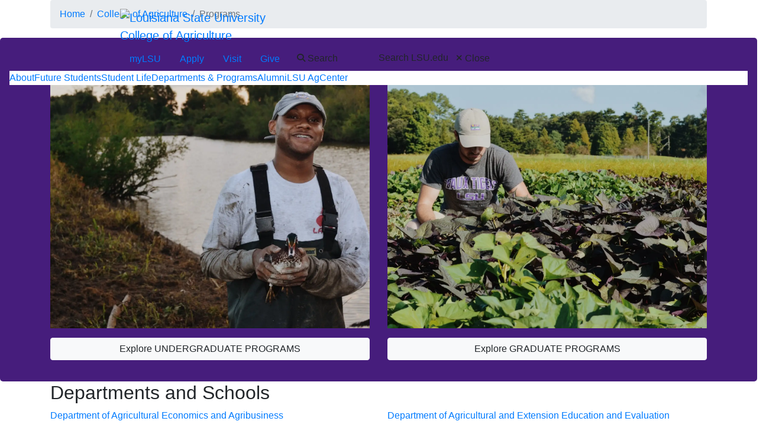

--- FILE ---
content_type: text/html; charset=UTF-8
request_url: https://www.lsu.edu/agriculture/programs/index.php
body_size: 22100
content:
<!DOCTYPE HTML><html lang="en">
   <head>
      <meta charset="UTF-8">
      <meta http-equiv="x-ua-compatible" content="ie=edge">
      <title>Departments &amp; Programs | College of Agriculture</title>
      <link rel="canonical" href="https://www.lsu.edu/agriculture/programs/index.php">
      <meta name="viewport" content="width=device-width, initial-scale=1, shrink-to-fit=no">
      <meta name="Description" content="Opportunity awaits with the LSU College of Agriculture! Our programs offer students a diverse selection of majors and concentrations which can lead to fulfilling learning experiences during and after college.">
      <meta name="Keywords" content="agriculture majors, undergraduate, graduate, career paths, curriculums, animal sciences, agriculture studies, environmental studies, food studies, Louisiana agriculture, graduate school, food sciences, entomology, ag econ, agribusiness, ag ed, agricultural education, statistics, masters of applied statistics, nutrition program, plant science, soil science, plant pathology, natural resources, textiles, fashion degree">
      
<link rel="icon" type="image/png" sizes="16x16" href="/_resources_fierce/img/favicon-16x16.png">
<!-- Bootstrap core CSS -->
<link rel="stylesheet" href="https://stackpath.bootstrapcdn.com/bootstrap/4.3.1/css/bootstrap.min.css" integrity="sha384-ggOyR0iXCbMQv3Xipma34MD+dH/1fQ784/j6cY/iJTQUOhcWr7x9JvoRxT2MZw1T" crossorigin="anonymous">
<!-- Fontawesome script -->
<script type="text/javascript" src="https://kit.fontawesome.com/6b94619235.js" crossorigin="anonymous"></script>
<link rel="stylesheet" href="https://use.typekit.net/nni7rmd.css" />
<!-- end fontawesome -->
<!-- style sheets -->
<link href="/_resources_fierce/css/styles.css?v=6.6" rel="stylesheet"> <!-- /_resources_fierce/css/styles.css -->
<link href="/_resources_fierce/css/animate.css" rel="stylesheet"> <!-- /_resources_fierce/css/animate.css -->
<link href="/_resources_fierce/css/totopstyle.css" rel="stylesheet"> <!-- /_resources_fierce/css/totopstyle.css -->
<link rel="stylesheet" href="/_resources_fierce/css/slick.css" /> <!-- /_resources_fierce/css/slick.css -->
<link rel="stylesheet" href="/_resources_fierce/css/slick-theme.css"/> <!-- /_resources_fierce/css/slick-theme.css -->
<link rel="stylesheet" href="/_resources_fierce/css/eoc_feed.css"/> <!-- /_resources_fierce/css/eoc-feed.css -->
<link rel="stylesheet" href="/_resources_fierce/css/oustyles.css" /> <!-- /_resources_fierce/css/oustyles.css -->
<!--begin ShareThis script -->
<script type='text/javascript' src='//platform-api.sharethis.com/js/sharethis.js#property=5b0d65b460e2e90011e287db&product=sop' async='async'></script>
<!-- end ShareThis scripts -->
<!--begin Quick Exit script -->
<script src="/_resources/js/jquery.js"></script> <!-- /_resources/js/jquery.js -->
<!--end Quick Exit script -->
<!-- begin autopilot script -->
<script src="//cdn.bc0a.com/autopilot/f00000000290274/autopilot_sdk.js"></script>
<!-- end autopilot script --><script type="text/javascript">
					var COMMENT_PAGE_URL ="https://www.lsu.edu/agriculture/programs/index.php";
					var COMMENT_PAGE_IDENTIFIER ="343d6721-b141-49ce-b3d5-973d62333078";
				</script></head>
   <body>
<a class="sr-only sr-only-focusable" href="#maincontent">Skip to main content</a><div id="etxtwrapper">
   <div id="etxtnewsalert"></div>
</div><header id="header" class="navbar navbar-expand-lg navbar-dark fixed-top"><div class="navbar-toggler ml-auto hidden-sm-up bg-purple float-xs-right">
   <div class="row container-fluid nav-pos">
      <ul class="nav upper-nav">
         <li class="nav-item"><a class="nav-link" href="https://mylsu.apps.lsu.edu/">myLSU</a></li>
         <li class="nav-item"><a class="nav-link" href="/admission/index.php">Apply</a></li>
         <li class="nav-item"><a class="nav-link" href="/visit/index.php">Visit</a></li>
         <li class="nav-item"><a class="nav-link" title="Visit giveLSU.org" href="https://bbis32491p.sky.blackbaud.com/give-now">Give</a></li>
      </ul>
      <div class="col navbar-brand"><a class="navbar-brand-mobile" href="/"><img src="/_resources_fierce/svgs/lsu-logo.svg" class="menu_logo" alt="Louisiana State University"></a></div>
      <div class="col toggler-menu"><button type="button" class="btn search-call text-nowrap" data-toggle="modal" data-target="#siteSearch"><span class="fas fa-search fa-sm"></span> Search </button><button class="wider-toggler text-nowrap" type="button" data-toggle="collapse" data-target="#navbar" aria-expanded="false" aria-label="Toggle navigation"><span class="fas fa-bars"></span><span class="wider-toggler-text"> Menu</span></button></div>
      <div class="search-controls"><span class="search-heading">Search LSU.edu</span><div class="search-control-wrapper"><button type="button" class="btn search-call text-nowrap" data-toggle="modal" data-target="#siteSearch"><span class="fas fa-times fa-sm"></span> Close </button><button class="wider-toggler text-nowrap" type="button" data-toggle="collapse" data-target="#navbar" aria-expanded="false" aria-label="Toggle navigation"><span class="fas fa-bars"></span><span class="wider-toggler-text"> Menu</span></button></div>
      </div>
   </div>
</div>   <div class="collapse navbar-collapse flex-column" id="navbar">
      <div class="bg-purple nav-pos upper-nav-brand">
         <div class="container">
            <div class="row">
               <div class="col-md-6 navbar-brand"><a class="navbar-brand-logo" href="/"><img src="/_resources_fierce/svgs/lsu-logo.svg" class="menu_logo" alt="Louisiana State University"></a><div class="sub-branding"><a href="/agriculture/index.php">College of Agriculture</a></div>
               </div><div class="col-md-8 col-xl-6">
   <ul class="nav upper-nav">
      <li class="nav-item"><a class="nav-link" href="https://mylsu.apps.lsu.edu/">myLSU</a></li>
      <li class="nav-item"><a class="nav-link" href="/admission/index.php">Apply</a></li>
      <li class="nav-item"><a class="nav-link" href="/visit/index.php">Visit</a></li>
      <li class="nav-item"><a class="nav-link" title="Visit giveLSU.org" href="https://bbis32491p.sky.blackbaud.com/give-now">Give</a></li>
      <li class="nav-item"><button type="button" class="btn search-call text-nowrap" data-toggle="modal" data-target="#siteSearch"><span class="fas fa-search fa-sm"></span> Search </button></li>
   </ul>
</div><div class="search-controls"><span class="search-heading">Search LSU.edu</span><button type="button" class="btn search-call text-nowrap" data-toggle="modal" data-target="#siteSearch"><span class="fas fa-times fa-sm"></span> Close </button></div>            </div>
         </div>
      </div><div class="w-100 bg-white nav-purple lower-nav">
   <ul class="nav navbar-nav w-100">
      <li class="lower-nav-item"><a href="/agriculture/about/index.php" class="top-link"><span>About</span></a></li>
      <li class="lower-nav-item"><a href="/agriculture/future-students/index.php" class="top-link"><span>Future Students</span></a></li>
      <li class="lower-nav-item"><a href="/agriculture/students/index.php" class="top-link"><span>Student Life</span></a></li>
      <li class="lower-nav-item"><a href="/agriculture/programs/index.php" class="top-link"><span>Departments &amp; Programs</span></a></li>
      <li class="lower-nav-item"><a href="/agriculture/alumni/index.php" class="top-link"><span>Alumni</span></a></li>
      <li class="lower-nav-item"><a href="https://www.lsuagcenter.com/" class="top-link" title="leaving lsu.edu" target="_blank" rel="noopener"><span>LSU AgCenter</span></a></li>
   </ul>
</div>   </div>
</header>      <div role="main" id="maincontent">
         <div class="breadcrumb-wrapper">
            <div class="container">
               <div class="row">
                  <div class="col-12">
                     <nav aria-label="breadcrumb">
                        <ol class="breadcrumb">
                           <li class="breadcrumb-item"><a href="https://www.lsu.edu/">Home</a></li>
                           <li class="breadcrumb-item"><a href="https://www.lsu.edu/agriculture/">College of Agriculture</a></li>
                           <li class="breadcrumb-item active" aria-current="page">Programs</li>
                        </ol>
                     </nav>
                  </div>
               </div>
            </div>
         </div>
         <div style="background-color: #461D7C;padding: 20px; border-radius: 5px;">
            
            <div class="container">
               <div class="row">
                  <div class="col-12 one-column-with-margin">
                     
                     <td>
                        
                        <p>&nbsp;</p>
                        </td>
                     </div>
               </div>
            </div>
            
            <div class="container">
               <div class="row">
                  <div class="col-sm-6">
                     
                     <p><img class="img-fluid" title="" src="/agriculture/images/student-duck-rnr.jpg" alt="student holds duck" width="2095" height="1677" onerror="this.onerror=null;this.src='https://a.cms.omniupdate.com/files/content?site=www&amp;path=/agriculture/images/student-duck-rnr.jpg'"></p>
                     
                     <p style="text-align: center;"><a class="btn btn-light btn-block" role="button" href="https://www.lsu.edu/agriculture/programs/undergraduate/index.php">Explore UNDERGRADUATE PROGRAMS</a></p>
                     </div>
                  <div class="col-sm-6">
                     
                     <p><img class="img-fluid" title="" src="/agriculture/images/scout-sweet-potato-spess.jpg" alt="student scouting sweet potatoes" width="1500" height="1200" onerror="this.onerror=null;this.src='https://a.cms.omniupdate.com/files/content?site=www&amp;path=/agriculture/images/scout-sweet-potato-spess.jpg'"></p>
                     
                     <p style="text-align: center;"><a class="btn btn-light btn-block" role="button" href="/agriculture/programs/graduate/index.php">Explore GRADUATE PROGRAMS</a></p>
                     </div>
               </div>
            </div>
            </div>
         
         <section aria-label="Buttons" class="routing">
            <div class="container">
               <div class="row">
                  <div class="col-lg-6">
                     <h2>
                        Departments and Schools
                        </h2>
                  </div>
                  <div class="col-lg-6">
                     
                     <p>&nbsp;</p>
                     </div>
               </div>
               <div class="row">
                  <div class="col-md-6"><a href="/agriculture/agecon/index.php" class="" target="_blank" rel="noopener"><span>Department of Agricultural Economics and Agribusiness</span></a></div>
                  <div class="col-md-6"><a href="/agriculture/aeee/index.php" class="" target="_blank" rel="noopener"><span>Department of Agricultural and Extension Education and Evaluation</span></a></div>
               </div>
               <div class="row">
                  <div class="col-md-6"><a href="/agriculture/animal-sciences/index.php" class="" target="_blank" rel="noopener"><span>School of Animal Sciences</span></a></div>
                  <div class="col-md-6"><a href="/agriculture/entomology/index.php" class="" target="_blank" rel="noopener"><span>Department of Entomology</span></a></div>
               </div>
               <div class="row">
                  <div class="col-md-6"><a href="/agriculture/exst/index.php" class="" target="_blank" rel="noopener"><span>Department of Experimental Statistics</span></a></div>
                  <div class="col-md-6"><a href="/agriculture/nfs/index.php" class="" target="_blank" rel="noopener"><span>School of Nutrition and Food Sciences</span></a></div>
               </div>
               <div class="row">
                  <div class="col-md-6"><a href="/agriculture/spess/index.php" class="" target="_blank" rel="noopener"><span>School of Plant, Environmental and Soil Sciences</span></a></div>
                  <div class="col-md-6"><a href="/agriculture/ppcp/index.php" class="" target="_blank" rel="noopener"><span>Department of Plant Pathology and Crop Physiology</span></a></div>
               </div>
               <div class="row">
                  <div class="col-md-6"><a href="/agriculture/rnr/index.php" class="" target="_blank" rel="noopener"><span>School of Renewable Natural Resources</span></a></div>
                  <div class="col-md-6"><a href="/agriculture/tam/index.php" class="" target="_blank" rel="noopener"><span>Department of Textiles, Apparel Design and Merchandising</span></a></div>
               </div>
            </div>
         </section>
      </div><button data-target="#0" class="cd-top">Top</button>
      <footer class="footer">
   <div class="row footer-main"><div class="footer-info"><a href="/"><img src="/_resources_fierce/svgs/lsu-logo.svg" class="footer-logo" alt="Louisiana State University"></a><address class="footer-address">
      				Louisiana State University<br>
      				Baton Rouge, LA 70803
      			</address>
</div><div class="footer-campus">
   <nav class="footer-nav" aria-label="Campus links">
      <ul>
         <li><a href="/a-z/index.php">A-Z Directory</a></li>
         <li><a href="/hrm/careers/index.php">Careers at LSU</a></li>
         <li><a href="https://map.lsu.edu/">Campus Map</a></li>
         <li><a href="https://lsu.edu/staysafe/index.php">Campus Safety</a></li>
         <li><a href="/police/crime-information/biannual.php">Campus Crime Stats</a></li>
      </ul>
   </nav>
</div><div class="footer-campus">
   <nav class="footer-nav" aria-label="Campus links">
      <ul>
         <li><a href="https://lsu.edu/registrar/academics/academic-calendars/index.php">Academic Calendar</a></li>
         <li><a href="https://calendar.lsu.edu/">Event Calendar</a></li>
         <li><a href="https://lsu.edu/catalogs/">General Catalog</a></li>
         <li><a href="/cxc/about/geaux-communicate-qep/index.php">Geaux Communicate QEP</a></li>
         <li><a href="https://www.lib.lsu.edu/">LSU Libraries</a></li>
      </ul>
   </nav>
</div>      <div class="footer-contact">
         <nav class="footer-nav" aria-label="Contact links">
            <ul>
               <li><a href="/agriculture/index.php">LSU College of Agriculture</a><br>106 Martin D. Woodin Hall<br>Baton Rouge, LA 70803<br>Telephone: 225-578-2065<br>Fax: 225-578-2526<br>Email: <a href="mailto:agri@lsu.edu">agri@lsu.edu</a>&nbsp;
               </li>
            </ul>
         </nav>
      </div>
      <div class="footer-social">
         <nav class="footer-nav" aria-label="Social media links">
            <ul>
               <li><a href="https://www.facebook.com/LSUCollegeofAg" aria-label="Facebook" target="_blank" role="button"><span class="fab fa-facebook fa-2x"></span></a></li>
               <li><a href="https://twitter.com/LSUCollegeofAg" aria-label="Twitter" target="_blank" role="button"><span class="fab fa-twitter fa-2x"></span></a></li>
               <li><a href="https://instagram.com/lsucollegeofag/" aria-label="Instagram" target="_blank" role="button"><span class="fab fa-instagram fa-2x"></span></a></li>
               <li><a href="https://www.youtube.com/LSUagcenter" aria-label="Youtube" target="_blank" role="button"><span class="fab fa-youtube fa-2x"></span></a></li>
            </ul>
         </nav>
      </div>
   </div><div class="row footer-copyright">
   <ul>
      <li><a href="https://itservice.lsu.edu/TDClient/51/OCUR/Requests/ServiceDet?ID=732">Website Feedback</a></li>
      <li><a href="https://itservice.lsu.edu/TDClient/30/Portal/Requests/ServiceDet?ID=653">Report ADA Accessibility Concerns</a></li>
      <li><a href="https://lsu.edu/accessibility/">Accessibility Statement</a></li>
      <li><a href="https://lsu.edu/nondiscrimination/">Notice of Non-Discrimination</a></li>
      <li><a href="/president/messages/2024/2024-01-05-engagement-message.php">Our Commitment to Engagement</a></li>
      <li><a href="https://lsu.edu/privacy/">Privacy Statement</a></li>
   </ul>
   <div class="footer-copyright-copy">
      				Copyright <span id="directedit">©</span> 2026 Louisiana State University. All&nbsp;Rights Reserved.
      			</div>
</div></footer><div class="alert cookiealert" role="alert">
    <div class="container">
        <div class="row">
            <div class="col-lg-10">
                <span id="cookieconsent:desc" class="cc-message">This website uses cookies to ensure site visitors get the best experience on our website. By continuing to use this site, you accept our use of cookies and Privacy Statement. To learn more, please visit <a aria-label="learn more about cookies" role="button" tabindex="1" class="cc-link" href="/privacy/" target="_blank">LSU Privacy Statement.</a></span>
            </div>
            <div class="col-lg-2">
                <div class="cc-compliance"><button type="button" aria-label="dismiss cookie message" tabindex="1" class="btn btn-yellow btn-solid-white width-auto acceptcookies">I agree.</button></div>
            </div>
        </div>
    </div>
</div><div class="modal fade search-modal" id="siteSearch" tabindex="-1" role="dialog" aria-labelledby="searchModal" aria-hidden="true">
   <div class="modal-dialog" role="document">
      <div class="modal-content">
         <div class="modal-body">
            <div class="container">
               <div class="row">
                  <div class="col-12">
                     <div class="form-container">
                        <form method="get" action="/search/index.php" name="search" class="search-bar" role="search">
                           <div class="row">
                              <div class="col-lg-10"><label for="search" class="sr-only" id="searchModal">Search</label><input name="query" placeholder="What would you like to search?" class="form-text" type="text" id="search"></div>
                              <div class="col-lg-1"><button type="submit" class="search-form-submit text-nowrap"><span class="fas fa-search"></span> Search
                                    														<span class="sr-only">Search</span></button></div>
                           </div>
                        </form>
                     </div>
                  </div>
               </div>
               <div class="search-bar-favorites">
                  <p class="search-bar-favorites-heading">POPULAR SEARCHES:</p>
                  <div class="row">
                     <div class="col-md-6"><a href="/majors/">Majors</a><a href="/registrar/academics/academic-calendars/index.php">Academic Calendar</a><a href="https://dineoncampus.com/lsu/">Is the Dining Hall Food Good?</a></div>
                     <div class="col-md-6"><a href="https://lsusports.net">Football</a><a href="https://calendar.lsu.edu/">Things to Do on Campus</a><a href="/bgtplan/Tuition-Fees/fee-schedules.php">How Much is Tuition?</a></div>
                  </div>
               </div>
            </div>
         </div>
      </div>
   </div>
</div><!-- Modal -->
<div class="modal fade" id="video-modal" tabindex="-1" role="dialog" aria-labelledby="view-video-modal" aria-hidden="true">
    <div class="modal-dialog" role="document">
        <div class="modal-content">
            <div class="modal-body">
                <button type="button" class="close" data-dismiss="modal" aria-label="Close">
                    <span aria-hidden="true">&times;</span>
                </button>
                <h2 class="sr-only" id="view-video-modal">Video Modal</h2>
                <!-- 16:9 aspect ratio -->
                <div class="embed-responsive embed-responsive-16by9">
                    <iframe class="embed-responsive-item" data-src="" id="video" allow="autoplay"></iframe>
                </div>
            </div>
        </div>
    </div>
</div>
<!-- jQuery first, then Popper.js, then Bootstrap JS -->
<script src="/_resources/js/jquery.js"></script>
<script src="https://cdnjs.cloudflare.com/ajax/libs/popper.js/1.14.7/umd/popper.min.js" integrity="sha384-UO2eT0CpHqdSJQ6hJty5KVphtPhzWj9WO1clHTMGa3JDZwrnQq4sF86dIHNDz0W1" crossorigin="anonymous"></script>
<script src="https://stackpath.bootstrapcdn.com/bootstrap/4.3.1/js/bootstrap.min.js" integrity="sha384-JjSmVgyd0p3pXB1rRibZUAYoIIy6OrQ6VrjIEaFf/nJGzIxFDsf4x0xIM+B07jRM" crossorigin="anonymous"></script>
<script src="/_resources_fierce/js/lsu.js?v=3.9"></script>
<script src="/_resources_fierce/js/slick.min.js"></script>
<script src="/_resources_fierce/js/polyfill.js"></script>
<script src="/_resources_fierce/js/jquery.jfeed.js"></script>
<script src="/_resources_fierce/js/rss_consumer.js"></script>

<!-- <script>
var theDate = document.querySelector('input[type="date"]');
theDate.addEventListener('change', function() {
console.log('blank date input:', theDate.value);
});
</script> -->




<!-- Insert google analytics here -->
<!-- Google Tag Manager -->
<script>(function(w,d,s,l,i){w[l]=w[l]||[];w[l].push({'gtm.start':
new Date().getTime(),event:'gtm.js'});var f=d.getElementsByTagName(s)[0],
j=d.createElement(s),dl=l!='dataLayer'?'&l='+l:'';j.async=true;j.src=
'https://www.googletagmanager.com/gtm.js?id='+i+dl;f.parentNode.insertBefore(j,f);
})(window,document,'script','dataLayer','GTM-5FR2GLX');</script>
<!-- End Google Tag Manager -->
<div id="ou-hidden" style="display:none;"><a id="de" style="color: #FFF; text-decoration: none;" href="https://a.cms.omniupdate.com/11/?skin=oucampus&amp;account=lsu&amp;site=www&amp;action=de&amp;path=/agriculture/programs/index.pcf">©</a></div><script>
			if(document.getElementById("de") != null && document.getElementById("directedit")) {
				var link = document.getElementById("de").parentNode.innerHTML;
				document.getElementById("de").parentNode.innerHTML = "";
				document.getElementById("directedit").innerHTML = link.replace(/^\s+|\s+$/gm,'');
			}
		</script></body>
</html>